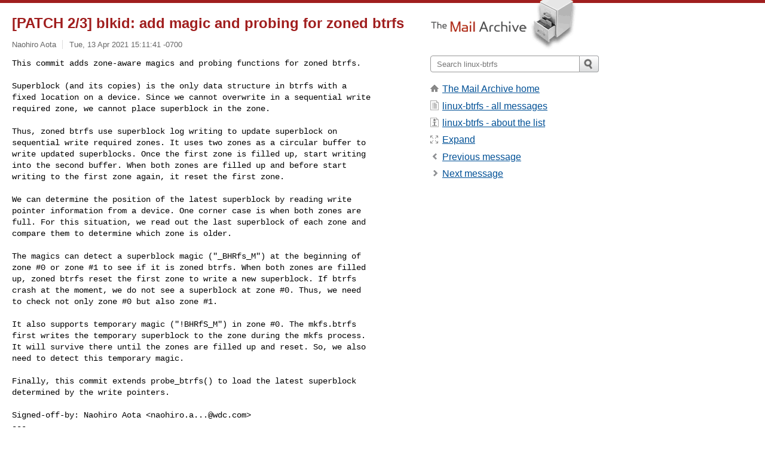

--- FILE ---
content_type: text/html; charset=utf-8
request_url: https://www.mail-archive.com/linux-btrfs@vger.kernel.org/msg95602.html
body_size: 5436
content:
<!DOCTYPE html>
<html lang="en">
<head>
<title>[PATCH 2/3] blkid: add magic and probing for zoned btrfs</title>
<meta name="viewport" content="width=device-width, initial-scale=1">
<link rel="apple-touch-icon" sizes="114x114" href="/apple-touch-icon-114x114.png">
<link rel="apple-touch-icon" sizes="72x72" href="/apple-touch-icon-72x72.png">
<link rel="apple-touch-icon" sizes="57x57" href="/apple-touch-icon-57x57.png">
<link rel="shortcut icon" href="/favicon.ico">
<link rel="contents" href="index.html#95602" id="c">
<link rel="index" href="maillist.html#95602" id="i">
<link rel="prev" href="msg95601.html" id="p">
<link rel="next" href="msg95603.html" id="n">
<link rel="canonical" href="https://www.mail-archive.com/linux-btrfs@vger.kernel.org/msg95602.html">
<link rel="stylesheet" href="/normalize.css" media="screen">
<link rel="stylesheet" href="/master.css" media="screen">

<!--[if lt IE 9]>
<link rel="stylesheet" href="/ie.css" media="screen">
<![endif]-->
</head>
<body>
<script language="javascript" type="text/javascript">
document.onkeydown = NavigateThrough;
function NavigateThrough (event)
{
  if (!document.getElementById) return;
  if (window.event) event = window.event;
  if (event.target.tagName == 'INPUT') return;
  if (event.ctrlKey || event.metaKey) return;
  var link = null;
  switch (event.keyCode ? event.keyCode : event.which ? event.which : null) {
    case 74:
    case 80:
      link = document.getElementById ('p');
      break;
    case 75:
    case 78:
      link = document.getElementById ('n');
      break;
    case 69:
      link = document.getElementById ('e');
      break;
    }
  if (link && link.href) document.location = link.href;
}
</script>
<div itemscope itemtype="http://schema.org/Article" class="container">
<div class="skipLink">
<a href="#nav">Skip to site navigation (Press enter)</a>
</div>
<div class="content" role="main">
<div class="msgHead">
<h1>
<span class="subject"><a href="/search?l=linux-btrfs@vger.kernel.org&amp;q=subject:%22%5C%5BPATCH+2%5C%2F3%5C%5D+blkid%5C%3A+add+magic+and+probing+for+zoned+btrfs%22&amp;o=newest" rel="nofollow"><span itemprop="name">[PATCH 2/3] blkid: add magic and probing for zoned btrfs</span></a></span>
</h1>
<p class="darkgray font13">
<span class="sender pipe"><a href="/search?l=linux-btrfs@vger.kernel.org&amp;q=from:%22Naohiro+Aota%22" rel="nofollow"><span itemprop="author" itemscope itemtype="http://schema.org/Person"><span itemprop="name">Naohiro Aota</span></span></a></span>
<span class="date"><a href="/search?l=linux-btrfs@vger.kernel.org&amp;q=date:20210413" rel="nofollow">Tue, 13 Apr 2021 15:11:41 -0700</a></span>
</p>
</div>
<div itemprop="articleBody" class="msgBody">
<!--X-Body-of-Message-->
<pre>This commit adds zone-aware magics and probing functions for zoned btrfs.

Superblock (and its copies) is the only data structure in btrfs with a
fixed location on a device. Since we cannot overwrite in a sequential write
required zone, we cannot place superblock in the zone.</pre><pre>

Thus, zoned btrfs use superblock log writing to update superblock on
sequential write required zones. It uses two zones as a circular buffer to
write updated superblocks. Once the first zone is filled up, start writing
into the second buffer. When both zones are filled up and before start
writing to the first zone again, it reset the first zone.

We can determine the position of the latest superblock by reading write
pointer information from a device. One corner case is when both zones are
full. For this situation, we read out the last superblock of each zone and
compare them to determine which zone is older.

The magics can detect a superblock magic (&quot;_BHRfs_M&quot;) at the beginning of
zone #0 or zone #1 to see if it is zoned btrfs. When both zones are filled
up, zoned btrfs reset the first zone to write a new superblock. If btrfs
crash at the moment, we do not see a superblock at zone #0. Thus, we need
to check not only zone #0 but also zone #1.

It also supports temporary magic (&quot;!BHRfS_M&quot;) in zone #0. The mkfs.btrfs
first writes the temporary superblock to the zone during the mkfs process.
It will survive there until the zones are filled up and reset. So, we also
need to detect this temporary magic.

Finally, this commit extends probe_btrfs() to load the latest superblock
determined by the write pointers.

Signed-off-by: Naohiro Aota &lt;<a href="/cdn-cgi/l/email-protection" class="__cf_email__" data-cfemail="e18f808e8988938ecf80cfcfcfa1968582cf828e8c">[email&#160;protected]</a>&gt;
---
 libblkid/src/superblocks/btrfs.c | 178 ++++++++++++++++++++++++++++++-
 1 file changed, 177 insertions(+), 1 deletion(-)

diff --git a/libblkid/src/superblocks/btrfs.c b/libblkid/src/superblocks/btrfs.c
index f0fde700d896..bce4055054fb 100644
--- a/libblkid/src/superblocks/btrfs.c
+++ b/libblkid/src/superblocks/btrfs.c
@@ -9,6 +9,12 @@
 #include &lt;unistd.h&gt;
 #include &lt;string.h&gt;
 #include &lt;stdint.h&gt;
+#include &lt;stdbool.h&gt;
+#include &lt;assert.h&gt;
+
+#ifdef HAVE_LINUX_BLKZONED_H
+#include &lt;linux/blkzoned.h&gt;
+#endif
 
 #include &quot;superblocks.h&quot;
 
@@ -59,11 +65,169 @@ struct btrfs_super_block {
        uint8_t label[256];
 } __attribute__ ((__packed__));
 
+#define BTRFS_SUPER_INFO_SIZE 4096
+
+/* Number of superblock log zones */
+#define BTRFS_NR_SB_LOG_ZONES 2
+
+/* Introduce some macros and types to unify the code with kernel side */
+#define SECTOR_SHIFT 9
+
+#define ASSERT(x) assert(x)
+
+typedef uint64_t u64;
+typedef uint64_t sector_t;
+typedef uint8_t u8;
+
+static int sb_write_pointer(int fd, struct blk_zone *zones, u64 *wp_ret)
+{
+       bool empty[BTRFS_NR_SB_LOG_ZONES];
+       bool full[BTRFS_NR_SB_LOG_ZONES];
+       sector_t sector;
+
+       ASSERT(zones[0].type != BLK_ZONE_TYPE_CONVENTIONAL &amp;&amp;
+              zones[1].type != BLK_ZONE_TYPE_CONVENTIONAL);
+
+       empty[0] = zones[0].cond == BLK_ZONE_COND_EMPTY;
+       empty[1] = zones[1].cond == BLK_ZONE_COND_EMPTY;
+       full[0] = zones[0].cond == BLK_ZONE_COND_FULL;
+       full[1] = zones[1].cond == BLK_ZONE_COND_FULL;
+
+       /*
+        * Possible states of log buffer zones
+        *
+        *           Empty[0]  In use[0]  Full[0]
+        * Empty[1]         *          x        0
+        * In use[1]        0          x        0
+        * Full[1]          1          1        C
+        *
+        * Log position:
+        *   *: Special case, no superblock is written
+        *   0: Use write pointer of zones[0]
+        *   1: Use write pointer of zones[1]
+        *   C: Compare super blcoks from zones[0] and zones[1], use the latest
+        *      one determined by generation
+        *   x: Invalid state
+        */
+
+       if (empty[0] &amp;&amp; empty[1]) {
+               /* Special case to distinguish no superblock to read */
+               *wp_ret = zones[0].start &lt;&lt; SECTOR_SHIFT;
+               return -ENOENT;
+       } else if (full[0] &amp;&amp; full[1]) {
+               /* Compare two super blocks */
+               u8 buf[BTRFS_NR_SB_LOG_ZONES][BTRFS_SUPER_INFO_SIZE];
+               struct btrfs_super_block *super[BTRFS_NR_SB_LOG_ZONES];
+               int i;
+               int ret;
+
+               for (i = 0; i &lt; BTRFS_NR_SB_LOG_ZONES; i++) {
+                       u64 bytenr;
+
+                       bytenr = ((zones[i].start + zones[i].len)
+                                  &lt;&lt; SECTOR_SHIFT) - BTRFS_SUPER_INFO_SIZE;
+
+                       ret = pread64(fd, buf[i], BTRFS_SUPER_INFO_SIZE,
+                                     bytenr);
+                       if (ret != BTRFS_SUPER_INFO_SIZE)
+                               return -EIO;
+                       super[i] = (struct btrfs_super_block *)&amp;buf[i];
+               }
+
+               if (super[0]-&gt;generation &gt; super[1]-&gt;generation)
+                       sector = zones[1].start;
+               else
+                       sector = zones[0].start;
+       } else if (!full[0] &amp;&amp; (empty[1] || full[1])) {
+               sector = zones[0].wp;
+       } else if (full[0]) {
+               sector = zones[1].wp;
+       } else {
+               return -EUCLEAN;
+       }
+       *wp_ret = sector &lt;&lt; SECTOR_SHIFT;
+       return 0;
+}
+
+static int sb_log_offset(blkid_probe pr, uint64_t *bytenr_ret)
+{
+       uint32_t zone_num = 0;
+       uint32_t zone_size_sector;
+       struct blk_zone_report *rep;
+       struct blk_zone *zones;
+       size_t rep_size;
+       int ret;
+       uint64_t wp;
+
+       zone_size_sector = pr-&gt;zone_size &gt;&gt; SECTOR_SHIFT;
+
+       rep_size = sizeof(struct blk_zone_report) + sizeof(struct blk_zone) * 2;
+       rep = malloc(rep_size);
+       if (!rep)
+               return -errno;
+
+       memset(rep, 0, rep_size);
+       rep-&gt;sector = zone_num * zone_size_sector;
+       rep-&gt;nr_zones = 2;
+
+       ret = ioctl(pr-&gt;fd, BLKREPORTZONE, rep);
+       if (ret) {
+               ret = -errno;
+               goto out;
+       }
+       if (rep-&gt;nr_zones != 2) {
+               ret = 1;
+               goto out;
+       }
+
+       zones = (struct blk_zone *)(rep + 1);
+
+       if (zones[0].type == BLK_ZONE_TYPE_CONVENTIONAL) {
+               *bytenr_ret = zones[0].start &lt;&lt; SECTOR_SHIFT;
+               ret = 0;
+               goto out;
+       } else if (zones[1].type == BLK_ZONE_TYPE_CONVENTIONAL) {
+               *bytenr_ret = zones[1].start &lt;&lt; SECTOR_SHIFT;
+               ret = 0;
+               goto out;
+       }
+
+       ret = sb_write_pointer(pr-&gt;fd, zones, &amp;wp);
+       if (ret != -ENOENT &amp;&amp; ret) {
+               ret = 1;
+               goto out;
+       }
+       if (ret != -ENOENT) {
+               if (wp == zones[0].start &lt;&lt; SECTOR_SHIFT)
+                       wp = (zones[1].start + zones[1].len) &lt;&lt; SECTOR_SHIFT;
+               wp -= BTRFS_SUPER_INFO_SIZE;
+       }
+       *bytenr_ret = wp;
+
+       ret = 0;
+out:
+       free(rep);
+
+       return ret;
+}
+
 static int probe_btrfs(blkid_probe pr, const struct blkid_idmag *mag)
 {
        struct btrfs_super_block *bfs;
+       int ret;
 
-       bfs = blkid_probe_get_sb(pr, mag, struct btrfs_super_block);
+       if (pr-&gt;zone_size) {
+               uint64_t offset = 0;
+
+               ret = sb_log_offset(pr, &amp;offset);
+               if (ret)
+                       return ret;
+               bfs = (struct btrfs_super_block *)
+                       blkid_probe_get_buffer(pr, offset,
+                                              sizeof(struct 
btrfs_super_block));
+       } else {
+               bfs = blkid_probe_get_sb(pr, mag, struct btrfs_super_block);
+       }
        if (!bfs)
                return errno ? -errno : 1;
 
@@ -88,6 +252,18 @@ const struct blkid_idinfo btrfs_idinfo =
        .magics         =
        {
          { .magic = &quot;_BHRfS_M&quot;, .len = 8, .sboff = 0x40, .kboff = 64 },
+         /* For zoned btrfs */
+         { .magic = &quot;_BHRfS_M&quot;, .len = 8, .sboff = 0x40,
+           .is_zoned = 1, .zonenum = 0, .kboff_inzone = 0 },
+         { .magic = &quot;_BHRfS_M&quot;, .len = 8, .sboff = 0x40,
+           .is_zoned = 1, .zonenum = 1, .kboff_inzone = 0 },
+         /*
+          * For zoned btrfs, we also need to detect a temporary superblock
+          * at zone #0. Mkfs.btrfs creates it in the initialize process.
+          * It persits until both zones are filled up then reset.
+          */
+         { .magic = &quot;!BHRfS_M&quot;, .len = 8, .sboff = 0x40,
+           .is_zoned = 1, .zonenum = 0, .kboff_inzone = 0 },
          { NULL }
        }
 };
-- 
2.31.1

</pre>

</div>
<div class="msgButtons margintopdouble">
<ul class="overflow">
<li class="msgButtonItems"><a class="button buttonleft " accesskey="p" href="msg95601.html">Previous message</a></li>
<li class="msgButtonItems textaligncenter"><a class="button" accesskey="c" href="index.html#95602">View by thread</a></li>
<li class="msgButtonItems textaligncenter"><a class="button" accesskey="i" href="maillist.html#95602">View by date</a></li>
<li class="msgButtonItems textalignright"><a class="button buttonright " accesskey="n" href="msg95603.html">Next message</a></li>
</ul>
</div>
<a name="tslice"></a>
<div class="tSliceList margintopdouble">
<ul class="icons monospace">
<li class="icons-email"><span class="subject"><a href="msg95601.html">[PATCH 0/3] implement zone-aware probing/wiping for zoned b...</a></span> <span class="sender italic">Naohiro Aota</span></li>
<li><ul>
<li class="icons-email tSliceCur"><span class="subject">[PATCH 2/3] blkid: add magic and probing for zoned btr...</span> <span class="sender italic">Naohiro Aota</span></li>
<li class="icons-email"><span class="subject"><a href="msg95603.html">[PATCH 1/3] blkid: implement zone-aware probing</a></span> <span class="sender italic">Naohiro Aota</span></li>
<li><ul>
<li class="icons-email"><span class="subject"><a href="msg95605.html">Re: [PATCH 1/3] blkid: implement zone-aware probin...</a></span> <span class="sender italic">Damien Le Moal</span></li>
<li><ul>
<li class="icons-email"><span class="subject"><a href="msg95607.html">Re: [PATCH 1/3] blkid: implement zone-aware pr...</a></span> <span class="sender italic">Naohiro Aota</span></li>
</ul></li>
</ul></li>
<li class="icons-email"><span class="subject"><a href="msg95604.html">[PATCH 3/3] blkid: support zone reset for wipefs</a></span> <span class="sender italic">Naohiro Aota</span></li>
<li><ul>
<li class="icons-email"><span class="subject"><a href="msg95606.html">Re: [PATCH 3/3] blkid: support zone reset for wipe...</a></span> <span class="sender italic">Damien Le Moal</span></li>
<li><ul>
<li class="icons-email"><span class="subject"><a href="msg95608.html">Re: [PATCH 3/3] blkid: support zone reset for ...</a></span> <span class="sender italic">Naohiro Aota</span></li>
</ul>
</ul>
</ul>
</ul>
</div>
<div class="overflow msgActions margintopdouble">
<div class="msgReply" >
<h2>
					Reply via email to
</h2>
<form method="POST" action="/mailto.php">
<input type="hidden" name="subject" value="[PATCH 2/3] blkid: add magic and probing for zoned btrfs">
<input type="hidden" name="msgid" value="20210413221051.2600455-3-naohiro.aota@wdc.com">
<input type="hidden" name="relpath" value="linux-btrfs@vger.kernel.org/msg95602.html">
<input type="submit" value=" Naohiro Aota ">
</form>
</div>
</div>
</div>
<div class="aside" role="complementary">
<div class="logo">
<a href="/"><img src="/logo.png" width=247 height=88 alt="The Mail Archive"></a>
</div>
<form class="overflow" action="/search" method="get">
<input type="hidden" name="l" value="linux-btrfs@vger.kernel.org">
<label class="hidden" for="q">Search the site</label>
<input class="submittext" type="text" id="q" name="q" placeholder="Search linux-btrfs">
<input class="submitbutton" name="submit" type="image" src="/submit.png" alt="Submit">
</form>
<div class="nav margintop" id="nav" role="navigation">
<ul class="icons font16">
<li class="icons-home"><a href="/">The Mail Archive home</a></li>
<li class="icons-list"><a href="/linux-btrfs@vger.kernel.org/">linux-btrfs - all messages</a></li>
<li class="icons-about"><a href="/linux-btrfs@vger.kernel.org/info.html">linux-btrfs - about the list</a></li>
<li class="icons-expand"><a href="/search?l=linux-btrfs@vger.kernel.org&amp;q=subject:%22%5C%5BPATCH+2%5C%2F3%5C%5D+blkid%5C%3A+add+magic+and+probing+for+zoned+btrfs%22&amp;o=newest&amp;f=1" title="e" id="e">Expand</a></li>
<li class="icons-prev"><a href="msg95601.html" title="p">Previous message</a></li>
<li class="icons-next"><a href="msg95603.html" title="n">Next message</a></li>
</ul>
</div>
<div class="listlogo margintopdouble">

</div>
<div class="margintopdouble">

</div>
</div>
</div>
<div class="footer" role="contentinfo">
<ul>
<li><a href="/">The Mail Archive home</a></li>
<li><a href="/faq.html#newlist">Add your mailing list</a></li>
<li><a href="/faq.html">FAQ</a></li>
<li><a href="/faq.html#support">Support</a></li>
<li><a href="/faq.html#privacy">Privacy</a></li>
<li class="darkgray"><a href="/cdn-cgi/l/email-protection" class="__cf_email__" data-cfemail="5d6f6d6f6c6d696c6e6f6f6c6d686c736f6b6d6d696868706e70333c3235342f32733c32293c1d2a393e733e3230">[email&#160;protected]</a></li>
</ul>
</div>
<script data-cfasync="false" src="/cdn-cgi/scripts/5c5dd728/cloudflare-static/email-decode.min.js"></script><script>(function(){function c(){var b=a.contentDocument||a.contentWindow.document;if(b){var d=b.createElement('script');d.innerHTML="window.__CF$cv$params={r:'9c50bb367f67cf42',t:'MTc2OTYwNTg0MA=='};var a=document.createElement('script');a.src='/cdn-cgi/challenge-platform/scripts/jsd/main.js';document.getElementsByTagName('head')[0].appendChild(a);";b.getElementsByTagName('head')[0].appendChild(d)}}if(document.body){var a=document.createElement('iframe');a.height=1;a.width=1;a.style.position='absolute';a.style.top=0;a.style.left=0;a.style.border='none';a.style.visibility='hidden';document.body.appendChild(a);if('loading'!==document.readyState)c();else if(window.addEventListener)document.addEventListener('DOMContentLoaded',c);else{var e=document.onreadystatechange||function(){};document.onreadystatechange=function(b){e(b);'loading'!==document.readyState&&(document.onreadystatechange=e,c())}}}})();</script><script defer src="https://static.cloudflareinsights.com/beacon.min.js/vcd15cbe7772f49c399c6a5babf22c1241717689176015" integrity="sha512-ZpsOmlRQV6y907TI0dKBHq9Md29nnaEIPlkf84rnaERnq6zvWvPUqr2ft8M1aS28oN72PdrCzSjY4U6VaAw1EQ==" data-cf-beacon='{"version":"2024.11.0","token":"6b16babd81bc4986bb5551fcbd676e26","r":1,"server_timing":{"name":{"cfCacheStatus":true,"cfEdge":true,"cfExtPri":true,"cfL4":true,"cfOrigin":true,"cfSpeedBrain":true},"location_startswith":null}}' crossorigin="anonymous"></script>
</body>
</html>


--- FILE ---
content_type: application/javascript; charset=UTF-8
request_url: https://www.mail-archive.com/cdn-cgi/challenge-platform/h/b/scripts/jsd/d251aa49a8a3/main.js?
body_size: 9314
content:
window._cf_chl_opt={AKGCx8:'b'};~function(Y6,XW,XA,XN,Xr,XO,Xu,Xl,Xs,Y1){Y6=e,function(n,X,YA,Y5,Y,U){for(YA={n:428,X:494,Y:550,U:549,d:579,x:630,F:632,g:455,C:532,Q:645,G:486},Y5=e,Y=n();!![];)try{if(U=parseInt(Y5(YA.n))/1*(-parseInt(Y5(YA.X))/2)+-parseInt(Y5(YA.Y))/3*(-parseInt(Y5(YA.U))/4)+parseInt(Y5(YA.d))/5*(-parseInt(Y5(YA.x))/6)+-parseInt(Y5(YA.F))/7*(parseInt(Y5(YA.g))/8)+parseInt(Y5(YA.C))/9+parseInt(Y5(YA.Q))/10+parseInt(Y5(YA.G))/11,U===X)break;else Y.push(Y.shift())}catch(d){Y.push(Y.shift())}}(J,645769),XW=this||self,XA=XW[Y6(537)],XN={},XN[Y6(495)]='o',XN[Y6(519)]='s',XN[Y6(426)]='u',XN[Y6(482)]='z',XN[Y6(599)]='n',XN[Y6(644)]='I',XN[Y6(473)]='b',Xr=XN,XW[Y6(607)]=function(X,Y,U,x,U9,U8,U7,YJ,F,C,Q,G,P,i,o){if(U9={n:456,X:517,Y:467,U:595,d:467,x:581,F:598,g:434,C:598,Q:434,G:418,P:508,i:545,o:505,a:641,b:436,H:563,j:591,D:626,h:446},U8={n:585,X:505,Y:566,U:601},U7={n:471,X:662,Y:557,U:564},YJ=Y6,F={'UTkqS':function(H,j){return H===j},'HSmkl':function(H,j){return H<j},'AHKhU':function(H,j,D,h){return H(j,D,h)},'XTokn':function(H,j){return H(j)},'fXips':YJ(U9.n),'IbEcT':function(H,j,D){return H(j,D)},'llUUP':function(H,j){return H+j}},null===Y||Y===void 0)return x;for(C=XT(Y),X[YJ(U9.X)][YJ(U9.Y)]&&(C=C[YJ(U9.U)](X[YJ(U9.X)][YJ(U9.d)](Y))),C=X[YJ(U9.x)][YJ(U9.F)]&&X[YJ(U9.g)]?X[YJ(U9.x)][YJ(U9.C)](new X[(YJ(U9.Q))](C)):function(H,Ye,j){for(Ye=YJ,H[Ye(U8.n)](),j=0;j<H[Ye(U8.X)];F[Ye(U8.Y)](H[j],H[j+1])?H[Ye(U8.U)](j+1,1):j+=1);return H}(C),Q='nAsAaAb'.split('A'),Q=Q[YJ(U9.G)][YJ(U9.P)](Q),G=0;F[YJ(U9.i)](G,C[YJ(U9.o)]);P=C[G],i=F[YJ(U9.a)](XM,X,Y,P),F[YJ(U9.b)](Q,i)?(o=i==='s'&&!X[YJ(U9.H)](Y[P]),F[YJ(U9.j)]===U+P?F[YJ(U9.D)](g,U+P,i):o||g(U+P,Y[P])):g(F[YJ(U9.h)](U,P),i),G++);return x;function g(H,j,Yt){Yt=YJ,Object[Yt(U7.n)][Yt(U7.X)][Yt(U7.Y)](x,j)||(x[j]=[]),x[j][Yt(U7.U)](H)}},XO=Y6(656)[Y6(635)](';'),Xu=XO[Y6(418)][Y6(508)](XO),XW[Y6(445)]=function(X,Y,UY,UX,Yn,U,x,F,g,C,Q){for(UY={n:503,X:616,Y:515,U:502,d:548,x:574,F:430,g:502,C:505,Q:505,G:410,P:564,i:452},UX={n:503,X:616,Y:616},Yn=Y6,U={},U[Yn(UY.n)]=function(G,P){return P!==G},U[Yn(UY.X)]=Yn(UY.Y),U[Yn(UY.U)]=function(G,P){return G<P},U[Yn(UY.d)]=function(G,P){return G<P},U[Yn(UY.x)]=function(G,P){return G+P},x=U,F=Object[Yn(UY.F)](Y),g=0;x[Yn(UY.g)](g,F[Yn(UY.C)]);g++)if(C=F[g],C==='f'&&(C='N'),X[C]){for(Q=0;x[Yn(UY.d)](Q,Y[F[g]][Yn(UY.Q)]);-1===X[C][Yn(UY.G)](Y[F[g]][Q])&&(Xu(Y[F[g]][Q])||X[C][Yn(UY.P)](x[Yn(UY.x)]('o.',Y[F[g]][Q]))),Q++);}else X[C]=Y[F[g]][Yn(UY.i)](function(G,YX){return YX=Yn,x[YX(UX.n)](x[YX(UX.X)],x[YX(UX.Y)])?void 0:'o.'+G})},Xl=function(UL,Uq,Uz,Uy,Ul,YU,X,Y,U,d){return UL={n:642,X:618,Y:604,U:647,d:652,x:583},Uq={n:604,X:577,Y:584,U:567,d:404,x:635,F:586,g:500,C:578,Q:511,G:401,P:633,i:438,o:628,a:564,b:507,H:507,j:657,D:567,h:559,v:587,V:615,m:567,E:657,Z:568,S:651,R:567,W:393,A:648,N:516,c:648,M:516,T:567,O:531},Uz={n:633,X:505},Uy={n:399,X:406,Y:536,U:505,d:516,x:471,F:662,g:557,C:476,Q:635,G:471,P:557,i:501,o:571,a:564,b:571,H:527,j:424,D:401,h:658,v:564,V:472,m:513,E:651,Z:567,S:590,R:396,W:401,A:564,N:472,c:567,M:662,T:557,O:509,B:664,l:664,s:518,K:457,y:613,f:499,z:636,I:541,L:553,k:529,J0:425,J1:484,J2:643,J3:514,J4:593,J5:483,J6:536,J7:522,J8:564,J9:429,JJ:658,Jt:564,Je:522,Jn:421,JX:438,JY:633,JU:586,Jd:401,Jx:561,JF:564,Jg:440,JC:402,JQ:442,JG:620,JP:568},Ul={n:441,X:618,Y:509,U:572,d:572},YU=Y6,X={'wFtBr':function(F,g){return g!==F},'cSvrR':function(F,g){return F==g},'BltHh':function(F,g){return F<g},'HDiTt':function(F,g){return F>g},'ixSDV':function(F,g){return F|g},'sqqYS':function(F,g){return F<<g},'HkNdN':function(F,g){return F&g},'lALiL':function(F,g){return F-g},'Wmamj':function(x,F){return x(F)},'fpfif':function(F,g){return F<<g},'CweAq':function(F,g){return g==F},'Hpocy':function(F,g){return F|g},'tmmHT':function(F,g){return F<<g},'uVaiE':function(F,g){return F==g},'kIiKY':function(F,g){return F<<g},'xHqKr':function(F,g){return F-g},'CzFNO':function(x,F){return x(F)},'HtWDL':function(F,g){return g==F},'VSXwD':function(F,g){return F==g},'ZjzlQ':function(F,g){return F-g},'XGNTl':function(F,g){return F==g},'DzMfp':YU(UL.n),'Wdizl':YU(UL.X),'tLmRf':YU(UL.Y),'aHcff':function(x,F){return x(F)},'TdmKE':function(F,g){return F<g},'VMHDZ':function(x,F){return x(F)},'ZbIqq':function(F,g){return F<g},'qfQqR':function(F,g){return F<g},'rBZWO':YU(UL.U),'rktxO':function(F,g){return g!=F},'oNVeg':function(F,g){return F&g},'JqtRA':function(F,g){return F==g},'Lmmsy':function(x,F){return x(F)},'FyUrn':function(F,g){return g===F},'KQJGL':function(F,g){return F+g}},Y=String[YU(UL.d)],U={'h':function(x,UB,Yd,F,g){return UB={n:441,X:516},Yd=YU,F={},F[Yd(Ul.n)]=Yd(Ul.X),g=F,X[Yd(Ul.Y)](Yd(Ul.U),Yd(Ul.d))?null:x==null?'':U.g(x,6,function(Q,Yx){return Yx=Yd,g[Yx(UB.n)][Yx(UB.X)](Q)})},'g':function(x,F,C,YF,Q,G,P,i,o,H,j,D,V,E,Z,S,O,B,s,K,y,z,I,R,W,A,N,M){if(YF=YU,Q={'WpEto':YF(Uy.n),'OHoEE':function(T,O,B,s,K){return T(O,B,s,K)}},X[YF(Uy.X)](null,x))return'';for(P={},i={},o='',H=2,j=3,D=2,V=[],E=0,Z=0,S=0;X[YF(Uy.Y)](S,x[YF(Uy.U)]);S+=1)if(R=x[YF(Uy.d)](S),Object[YF(Uy.x)][YF(Uy.F)][YF(Uy.g)](P,R)||(P[R]=j++,i[R]=!0),W=o+R,Object[YF(Uy.x)][YF(Uy.F)][YF(Uy.g)](P,W))o=W;else for(A=YF(Uy.C)[YF(Uy.Q)]('|'),N=0;!![];){switch(A[N++]){case'0':if(Object[YF(Uy.G)][YF(Uy.F)][YF(Uy.P)](i,o)){if(X[YF(Uy.i)](256,o[YF(Uy.o)](0))){for(G=0;G<D;E<<=1,F-1==Z?(Z=0,V[YF(Uy.a)](C(E)),E=0):Z++,G++);for(M=o[YF(Uy.b)](0),G=0;8>G;E=X[YF(Uy.H)](X[YF(Uy.j)](E,1),X[YF(Uy.D)](M,1)),X[YF(Uy.X)](Z,F-1)?(Z=0,V[YF(Uy.a)](C(E)),E=0):Z++,M>>=1,G++);}else{for(M=1,G=0;G<D;E=E<<1.2|M,Z==X[YF(Uy.h)](F,1)?(Z=0,V[YF(Uy.v)](X[YF(Uy.V)](C,E)),E=0):Z++,M=0,G++);for(M=o[YF(Uy.o)](0),G=0;16>G;E=X[YF(Uy.m)](E,1)|M&1.82,X[YF(Uy.E)](Z,F-1)?(Z=0,V[YF(Uy.v)](X[YF(Uy.V)](C,E)),E=0):Z++,M>>=1,G++);}H--,H==0&&(H=Math[YF(Uy.Z)](2,D),D++),delete i[o]}else for(M=P[o],G=0;G<D;E=X[YF(Uy.S)](X[YF(Uy.R)](E,1),X[YF(Uy.W)](M,1)),F-1==Z?(Z=0,V[YF(Uy.A)](X[YF(Uy.N)](C,E)),E=0):Z++,M>>=1,G++);continue;case'1':H--;continue;case'2':P[W]=j++;continue;case'3':o=String(R);continue;case'4':X[YF(Uy.X)](0,H)&&(H=Math[YF(Uy.c)](2,D),D++);continue}break}if(o!==''){if(Object[YF(Uy.x)][YF(Uy.M)][YF(Uy.T)](i,o)){if(X[YF(Uy.O)](YF(Uy.B),YF(Uy.l)))try{for(O=Q[YF(Uy.s)][YF(Uy.Q)]('|'),B=0;!![];){switch(O[B++]){case'0':z=Q[YF(Uy.K)](Z,y,y[YF(Uy.y)]||y[YF(Uy.f)],'n.',z);continue;case'1':z=E(y,y,'',z);continue;case'2':o[YF(Uy.z)][YF(Uy.I)](s);continue;case'3':s[YF(Uy.L)]='-1';continue;case'4':s[YF(Uy.k)]=YF(Uy.J0);continue;case'5':s=i[YF(Uy.J1)](YF(Uy.J2));continue;case'6':return K={},K.r=z,K.e=null,K;case'7':y=s[YF(Uy.J3)];continue;case'8':j[YF(Uy.z)][YF(Uy.J4)](s);continue;case'9':z=H(y,s[YF(Uy.J5)],'d.',z);continue;case'10':z={};continue}break}}catch(L){return I={},I.r={},I.e=L,I}else{if(X[YF(Uy.i)](256,o[YF(Uy.o)](0))){for(G=0;X[YF(Uy.J6)](G,D);E<<=1,Z==F-1?(Z=0,V[YF(Uy.A)](X[YF(Uy.V)](C,E)),E=0):Z++,G++);for(M=o[YF(Uy.o)](0),G=0;8>G;E=1&M|E<<1.25,X[YF(Uy.J7)](Z,X[YF(Uy.h)](F,1))?(Z=0,V[YF(Uy.J8)](C(E)),E=0):Z++,M>>=1,G++);}else{for(M=1,G=0;G<D;E=X[YF(Uy.J9)](E,1)|M,Z==X[YF(Uy.JJ)](F,1)?(Z=0,V[YF(Uy.Jt)](C(E)),E=0):Z++,M=0,G++);for(M=o[YF(Uy.o)](0),G=0;16>G;E=1&M|E<<1.25,X[YF(Uy.Je)](Z,X[YF(Uy.Jn)](F,1))?(Z=0,V[YF(Uy.A)](X[YF(Uy.JX)](C,E)),E=0):Z++,M>>=1,G++);}H--,0==H&&(H=Math[YF(Uy.Z)](2,D),D++),delete i[o]}}else for(M=P[o],G=0;G<D;E=E<<1|X[YF(Uy.D)](M,1),X[YF(Uy.JY)](Z,F-1)?(Z=0,V[YF(Uy.A)](C(E)),E=0):Z++,M>>=1,G++);H--,X[YF(Uy.JU)](0,H)&&D++}for(M=2,G=0;G<D;E=E<<1|X[YF(Uy.Jd)](M,1),Z==X[YF(Uy.Jx)](F,1)?(Z=0,V[YF(Uy.JF)](X[YF(Uy.N)](C,E)),E=0):Z++,M>>=1,G++);for(;;)if(E<<=1,X[YF(Uy.Jg)](Z,F-1)){if(YF(Uy.JC)===X[YF(Uy.JQ)])return X[YF(Uy.JG)](function(){}),'p';else{V[YF(Uy.JF)](C(E));break}}else Z++;return V[YF(Uy.JP)]('')},'j':function(x,Uf,Yg){return Uf={n:571},Yg=YU,null==x?'':X[Yg(Uz.n)]('',x)?null:U.i(x[Yg(Uz.X)],32768,function(F,YC){return YC=Yg,x[YC(Uf.n)](F)})},'i':function(x,F,C,YQ,Q,G,P,i,o,H,j,D,V,E,Z,S,N,R,W,A){if(YQ=YU,YQ(Uq.n)===X[YQ(Uq.X)]){for(Q=[],G=4,P=4,i=3,o=[],D=X[YQ(Uq.Y)](C,0),V=F,E=1,H=0;3>H;Q[H]=H,H+=1);for(Z=0,S=Math[YQ(Uq.U)](2,2),j=1;S!=j;)for(R=YQ(Uq.d)[YQ(Uq.x)]('|'),W=0;!![];){switch(R[W++]){case'0':X[YQ(Uq.F)](0,V)&&(V=F,D=X[YQ(Uq.Y)](C,E++));continue;case'1':j<<=1;continue;case'2':Z|=(X[YQ(Uq.g)](0,A)?1:0)*j;continue;case'3':V>>=1;continue;case'4':A=D&V;continue}break}switch(Z){case 0:for(Z=0,S=Math[YQ(Uq.U)](2,8),j=1;j!=S;A=V&D,V>>=1,0==V&&(V=F,D=X[YQ(Uq.C)](C,E++)),Z|=(X[YQ(Uq.Q)](0,A)?1:0)*j,j<<=1);N=X[YQ(Uq.Y)](Y,Z);break;case 1:for(Z=0,S=Math[YQ(Uq.U)](2,16),j=1;S!=j;A=X[YQ(Uq.G)](D,V),V>>=1,X[YQ(Uq.P)](0,V)&&(V=F,D=X[YQ(Uq.i)](C,E++)),Z|=(X[YQ(Uq.o)](0,A)?1:0)*j,j<<=1);N=Y(Z);break;case 2:return''}for(H=Q[3]=N,o[YQ(Uq.a)](N);;)if(X[YQ(Uq.b)]===X[YQ(Uq.H)]){if(E>x)return'';for(Z=0,S=Math[YQ(Uq.U)](2,i),j=1;X[YQ(Uq.j)](j,S);A=V&D,V>>=1,V==0&&(V=F,D=C(E++)),Z|=(0<A?1:0)*j,j<<=1);switch(N=Z){case 0:for(Z=0,S=Math[YQ(Uq.D)](2,8),j=1;S!=j;A=X[YQ(Uq.h)](D,V),V>>=1,X[YQ(Uq.v)](0,V)&&(V=F,D=X[YQ(Uq.V)](C,E++)),Z|=j*(0<A?1:0),j<<=1);Q[P++]=Y(Z),N=P-1,G--;break;case 1:for(Z=0,S=Math[YQ(Uq.m)](2,16),j=1;X[YQ(Uq.E)](j,S);A=D&V,V>>=1,V==0&&(V=F,D=C(E++)),Z|=j*(0<A?1:0),j<<=1);Q[P++]=Y(Z),N=P-1,G--;break;case 2:return o[YQ(Uq.Z)]('')}if(X[YQ(Uq.S)](0,G)&&(G=Math[YQ(Uq.R)](2,i),i++),Q[N])N=Q[N];else if(X[YQ(Uq.W)](N,P))N=X[YQ(Uq.A)](H,H[YQ(Uq.N)](0));else return null;o[YQ(Uq.a)](N),Q[P++]=X[YQ(Uq.c)](H,N[YQ(Uq.M)](0)),G--,H=N,0==G&&(G=Math[YQ(Uq.T)](2,i),i++)}else{if(x=!![],!F())return;F(function(T){G(P,T)})}}else return X[YQ(Uq.O)][YQ(Uq.M)](X)}},d={},d[YU(UL.x)]=U.h,d}(),Xs=null,Y1=Y0(),Y3();function XK(n,d4,d3,YG,X,Y){d4={n:423,X:444,Y:526,U:560,d:489,x:575,F:654},d3={n:412,X:461,Y:460,U:653,d:437},YG=Y6,X={'vygZo':YG(d4.n),'JgesJ':YG(d4.X),'TjhTc':YG(d4.Y),'mtgAA':function(U,d){return U(d)},'amvFZ':function(U){return U()},'uqMxp':function(U){return U()},'GUZyB':function(U,d,x){return U(d,x)},'PMyaT':YG(d4.U)},Y=X[YG(d4.d)](XB),X[YG(d4.x)](Xk,Y.r,function(U,YP){YP=YG,X[YP(d3.n)]===X[YP(d3.X)]?Y(U):(typeof n===X[YP(d3.Y)]&&X[YP(d3.U)](n,U),X[YP(d3.d)](Xz))}),Y.e&&Y2(X[YG(d4.F)],Y.e)}function J(du){return du='llUUP,__CF$cv$params,sid,randomUUID,HPuxN,SEfCp,map,stringify,nFfTi,4102256hLCsmG,d.cookie,OHoEE,TYlZ6,loading,TjhTc,JgesJ,mGWYG,AKGCx8,WoXkb,pkLOA2,random,getOwnPropertyNames,api,ATOpG,NFzdq,prototype,Wmamj,boolean,cloudflare-invisible,XbMSz,0|1|4|2|3,log,DbmaM,ZLAJn,onload,onerror,symbol,contentDocument,createElement,hQtPv,19067752UqMcSv,UixTO,JBxy9,uqMxp,XMLHttpRequest,LDdCL,LIbNf,PaRLZ,168fNXWDw,object,RBuEv,LRmiB4,ouemD,navigator,TdmKE,HDiTt,ywIhH,LNwqh,imVkA,length,dxQKO,rBZWO,bind,wFtBr,vZWCA,ZbIqq,success,fpfif,contentWindow,IdKzH,charAt,Object,WpEto,string,KPShG,Qltft,uVaiE,detail,WdTrH,iAlDZ,function,ixSDV,RBcAD,style,AiRWG,Wdizl,1535364HvRsOc,gihQZ,atExq,SSTpq3,BltHh,document,Function,DOMContentLoaded,WnOeg,appendChild,Rtfol,status,crYlj,HSmkl,gAhok,1|2|3|4|0,dsQMS,48wzSBrN,59415HVtlAQ,href,BisGn,tabIndex,AdeF3,GCopd,zgeZN,call,CqZkk,oNVeg,error on cf_chl_props,ZjzlQ,CnwA5,isNaN,push,parent,UTkqS,pow,join,CEYcD,event,charCodeAt,Ncujp,iBdRr,JAygV,GUZyB,POST,tLmRf,VMHDZ,919745yfOsYx,ontimeout,Array,[native code],BHjoTYOero,aHcff,sort,VSXwD,JqtRA,source,send,Hpocy,fXips,mOoxu,removeChild,/jsd/oneshot/d251aa49a8a3/0.33923785827707403:1769602934:3eXlE6tenGzou9oCJLdPLusEnSSrSdZXsc2MmKIWik8/,concat,HVslI,tcbPV,from,number,jtmeZ,splice,cNPZC,xhr-error,zCdpC,YjUmY,oHSIF,pRIb1,gxIoq,GLePD,BIzTA,RVItq,vagDh,clientInformation,FaEVU,Lmmsy,fhsDI,open,KbknE5YS+wPOhaRN28crlAXdHWLf0FDVZCUm79oip6GgBxeMvj3QtIyzTJq$14s-u,gCPAu,catch,YIoLn,getPrototypeOf,jsd,kaPHL,tXcYR,IbEcT,IptNu,qfQqR,timeout,18WXEFFa,YwgLe,14QZkoZI,HtWDL,now,split,body,http-code:,pviGK,GGxPJ,kYbpd,AHKhU,jUbiG,iframe,bigint,2547000pnHDNR,XqSst,ycOyF,KQJGL,chctx,fRzik,CweAq,fromCharCode,mtgAA,PMyaT,toFeV,_cf_chl_opt;JJgc4;PJAn2;kJOnV9;IWJi4;OHeaY1;DqMg0;FKmRv9;LpvFx1;cAdz2;PqBHf2;nFZCC5;ddwW5;pRIb1;rxvNi8;RrrrA2;erHi9,rktxO,lALiL,postMessage,onreadystatechange,/invisible/jsd,hasOwnProperty,yCaHz,awRSg,/cdn-cgi/challenge-platform/h/,zGjdl,HMfNf,/b/ov1/0.33923785827707403:1769602934:3eXlE6tenGzou9oCJLdPLusEnSSrSdZXsc2MmKIWik8/,FyUrn,floor,ECPGj,tmmHT,ZzAxp,readyState,5|4|3|2|7|10|1|0|9|8|6,toString,HkNdN,WOQmC,rNVba,4|3|0|2|1,_cf_chl_opt,cSvrR,SpiJR,aUjz8,error,indexOf,hXAMs,vygZo,JjpUb,isArray,LwBIr,lJWmP,FNRWh,includes,zlPTb,location,xHqKr,SatTH,PyopY,sqqYS,display: none,undefined,addEventListener,2062CxHqtj,kIiKY,keys,kvmRs,DigUI,nmzXt,Set,errorInfoObject,XTokn,amvFZ,CzFNO,QemoS,XGNTl,hkrhn,DzMfp,CooGQ,YAxsl,rxvNi8'.split(','),J=function(){return du},J()}function XL(dF,YH,X,Y,U,d,x,F,g){for(dF={n:504,X:552,Y:547,U:635,d:394,x:634},YH=Y6,X={},X[YH(dF.n)]=function(C,Q){return C/Q},X[YH(dF.X)]=function(C,Q){return C-Q},Y=X,U=YH(dF.Y)[YH(dF.U)]('|'),d=0;!![];){switch(U[d++]){case'0':return!![];case'1':x=3600;continue;case'2':F=Xq();continue;case'3':g=Math[YH(dF.d)](Y[YH(dF.n)](Date[YH(dF.x)](),1e3));continue;case'4':if(Y[YH(dF.X)](g,F)>x)return![];continue}break}}function Xq(dU,Yp,n,X){return dU={n:447,X:394,Y:470},Yp=Y6,n={'NFzdq':function(Y,U){return Y(U)}},X=XW[Yp(dU.n)],Math[Yp(dU.X)](+n[Yp(dU.Y)](atob,X.t))}function XB(Ux,YY,Y,U,d,x,F,g){Y=(Ux={n:643,X:425,Y:613,U:484,d:621,x:529,F:610,g:553,C:636,Q:541,G:514,P:422,i:422,o:602,a:499,b:403,H:483,j:636,D:593},YY=Y6,{'YIoLn':YY(Ux.n),'BIzTA':YY(Ux.X),'SatTH':function(C,Q,G,P,i){return C(Q,G,P,i)},'cNPZC':YY(Ux.Y),'rNVba':function(C,Q,G,P,i){return C(Q,G,P,i)}});try{return U=XA[YY(Ux.U)](Y[YY(Ux.d)]),U[YY(Ux.x)]=Y[YY(Ux.F)],U[YY(Ux.g)]='-1',XA[YY(Ux.C)][YY(Ux.Q)](U),d=U[YY(Ux.G)],x={},x=Y[YY(Ux.P)](pRIb1,d,d,'',x),x=Y[YY(Ux.i)](pRIb1,d,d[Y[YY(Ux.o)]]||d[YY(Ux.a)],'n.',x),x=Y[YY(Ux.b)](pRIb1,d,U[YY(Ux.H)],'d.',x),XA[YY(Ux.j)][YY(Ux.D)](U),F={},F.r=x,F.e=null,F}catch(C){return g={},g.r={},g.e=C,g}}function Xc(X,Y,Yr,Y7,U,d){return Yr={n:573,X:538,Y:538,U:471,d:400,x:557,F:410,g:582},Y7=Y6,U={},U[Y7(Yr.n)]=function(F,g){return F<g},d=U,Y instanceof X[Y7(Yr.X)]&&d[Y7(Yr.n)](0,X[Y7(Yr.Y)][Y7(Yr.U)][Y7(Yr.d)][Y7(Yr.x)](Y)[Y7(Yr.F)](Y7(Yr.g)))}function Y2(U,d,dv,dh,YV,x,F,g,C,Q,G,P,i,o){if(dv={n:391,X:646,Y:608,U:661,d:576,x:623,F:592,g:639,C:491,Q:638,G:505,P:554,i:458,o:608,a:544,b:447,H:600,j:389,D:405,h:463,v:392,V:419,m:490,E:617,Z:413,S:629,R:580,W:562,A:405,N:562,c:535,M:497,T:465,O:408,B:488,l:435,s:649,K:588,y:612,f:589,z:583},dh={n:571},YV=Y6,x={'mOoxu':function(a,b){return a(b)},'GGxPJ':function(a,b){return b!==a},'LDdCL':YV(dv.n),'pviGK':YV(dv.X),'crYlj':YV(dv.Y),'jtmeZ':function(a,b){return a+b},'zlPTb':YV(dv.U),'JjpUb':YV(dv.d),'vagDh':YV(dv.x)},!x[YV(dv.F)](XI,0))return x[YV(dv.g)](x[YV(dv.C)],x[YV(dv.Q)])?![]:x==null?'':''==F?null:g.i(C[YV(dv.G)],32768,function(b,Ym){return Ym=YV,G[Ym(dh.n)](b)});g=(F={},F[YV(dv.P)]=U,F[YV(dv.i)]=d,F);try{YV(dv.o)===x[YV(dv.a)]?(C=XW[YV(dv.b)],Q=x[YV(dv.H)](YV(dv.j)+XW[YV(dv.D)][YV(dv.h)],YV(dv.v))+C.r+x[YV(dv.V)],G=new XW[(YV(dv.m))](),G[YV(dv.E)](x[YV(dv.Z)],Q),G[YV(dv.S)]=2500,G[YV(dv.R)]=function(){},P={},P[YV(dv.W)]=XW[YV(dv.A)][YV(dv.N)],P[YV(dv.c)]=XW[YV(dv.A)][YV(dv.c)],P[YV(dv.M)]=XW[YV(dv.D)][YV(dv.M)],P[YV(dv.T)]=XW[YV(dv.D)][YV(dv.O)],P[YV(dv.B)]=Y1,i=P,o={},o[YV(dv.l)]=g,o[YV(dv.s)]=i,o[YV(dv.K)]=x[YV(dv.y)],G[YV(dv.f)](Xl[YV(dv.z)](o))):P(YV(dv.S))}catch(H){}}function Xk(n,X,db,da,di,dP,Yj,Y,U,d,x){db={n:629,X:512,Y:558,U:417,d:637,x:603,F:576,g:447,C:477,Q:405,G:490,P:617,i:614,o:609,a:389,b:405,H:463,j:594,D:468,h:580,v:480,V:481,m:420,E:551,Z:589,S:583,R:453},da={n:415},di={n:395,X:543,Y:543,U:451,d:439,x:624,F:655,g:520,C:530},dP={n:454},Yj=Y6,Y={'nFfTi':Yj(db.n),'ECPGj':function(F,g){return F>=g},'SEfCp':Yj(db.X),'QemoS':function(F,g){return g===F},'kaPHL':Yj(db.Y),'toFeV':Yj(db.U),'KPShG':function(F,g){return F(g)},'AiRWG':Yj(db.d),'LwBIr':Yj(db.x),'FaEVU':Yj(db.F),'GLePD':function(F,g){return F+g}},U=XW[Yj(db.g)],console[Yj(db.C)](XW[Yj(db.Q)]),d=new XW[(Yj(db.G))](),d[Yj(db.P)](Y[Yj(db.i)],Y[Yj(db.o)](Yj(db.a)+XW[Yj(db.b)][Yj(db.H)]+Yj(db.j),U.r)),U[Yj(db.D)]&&(d[Yj(db.n)]=5e3,d[Yj(db.h)]=function(YD){YD=Yj,X(Y[YD(dP.n)])}),d[Yj(db.v)]=function(Yh){if(Yh=Yj,Y[Yh(di.n)](d[Yh(di.X)],200)&&d[Yh(di.Y)]<300)X(Y[Yh(di.U)]);else if(Y[Yh(di.d)](Y[Yh(di.x)],Y[Yh(di.F)]))return;else Y[Yh(di.g)](X,Y[Yh(di.C)]+d[Yh(di.Y)])},d[Yj(db.V)]=function(Yw){Yw=Yj,X(Y[Yw(da.n)])},x={'t':Xq(),'lhr':XA[Yj(db.m)]&&XA[Yj(db.m)][Yj(db.E)]?XA[Yj(db.m)][Yj(db.E)]:'','api':U[Yj(db.D)]?!![]:![],'c':Xf(),'payload':n},d[Yj(db.Z)](Xl[Yj(db.S)](JSON[Yj(db.R)](x)))}function XM(n,X,Y,Yk,Y8,U,x,G,F){U=(Yk={n:540,X:526,Y:496,U:533,d:487,x:625,F:627,g:495,C:605,Q:526,G:620,P:555,i:493,o:443,a:611,b:650,H:564,j:571,D:596,h:464,v:416,V:564,m:478,E:620,Z:581,S:414,R:555,W:433,A:462,N:619},Y8=Y6,{'tXcYR':function(g,C){return g(C)},'RVItq':function(g,C){return g<C},'IptNu':function(g,C){return g==C},'fRzik':function(g,C){return g-C},'HVslI':function(g,C){return g>C},'WoXkb':function(g,C){return C|g},'lJWmP':function(g,C){return g<<C},'DbmaM':function(g,C){return g(C)},'RBuEv':function(g,C){return g!==C},'YjUmY':function(g,C){return g==C},'GCopd':function(g,C){return g===C},'PaRLZ':Y8(Yk.n),'nmzXt':function(g,C){return g===C},'mGWYG':Y8(Yk.X),'gCPAu':function(g,C,Q){return g(C,Q)}});try{x=X[Y]}catch(g){if(U[Y8(Yk.Y)](Y8(Yk.U),Y8(Yk.d)))return'i';else if(!F){if(i=!![],!o())return;U[Y8(Yk.x)](X,function(V){j(D,V)})}}if(U[Y8(Yk.F)](null,x))return void 0===x?'u':'x';if(Y8(Yk.g)==typeof x)try{if(U[Y8(Yk.C)](Y8(Yk.Q),typeof x[Y8(Yk.G)])){if(U[Y8(Yk.P)](U[Y8(Yk.i)],Y8(Yk.o))){for(W=0;U[Y8(Yk.a)](A,N);M<<=1,U[Y8(Yk.F)](T,U[Y8(Yk.b)](O,1))?(B=0,l[Y8(Yk.H)](s(K)),y=0):f++,Y++);for(G=z[Y8(Yk.j)](0),I=0;U[Y8(Yk.D)](8,L);J0=U[Y8(Yk.h)](U[Y8(Yk.v)](J1,1),G&1),U[Y8(Yk.F)](J2,J3-1)?(J4=0,J5[Y8(Yk.V)](U[Y8(Yk.m)](J6,J7)),J8=0):J9++,G>>=1,k++);}else return x[Y8(Yk.E)](function(){}),'p'}}catch(G){}return n[Y8(Yk.Z)][Y8(Yk.S)](x)?'a':x===n[Y8(Yk.Z)]?'D':U[Y8(Yk.R)](!0,x)?'T':U[Y8(Yk.W)](!1,x)?'F':(F=typeof x,U[Y8(Yk.A)]==F?U[Y8(Yk.N)](Xc,n,x)?'N':'f':Xr[F]||'?')}function Xz(de,dt,Yo,n,X){if(de={n:534,X:640},dt={n:407},Yo=Y6,n={'SpiJR':function(Y){return Y()},'atExq':function(Y,U){return U===Y},'kYbpd':function(Y,U,d){return Y(U,d)}},X=Xy(),n[Yo(de.n)](X,null))return;Xs=(Xs&&clearTimeout(Xs),n[Yo(de.X)](setTimeout,function(Ya){Ya=Yo,n[Ya(dt.n)](XK)},X*1e3))}function XI(X,dX,Yb,Y,U){return dX={n:546,X:466},Yb=Y6,Y={},Y[Yb(dX.n)]=function(d,F){return d<F},U=Y,U[Yb(dX.n)](Math[Yb(dX.X)](),X)}function e(t,n,X,Y){return t=t-389,X=J(),Y=X[t],Y}function Xy(d6,Yi,X,Y,U,d){return d6={n:479,X:397,Y:569,U:447,d:599,x:525,F:525},Yi=Y6,X={},X[Yi(d6.n)]=Yi(d6.X),X[Yi(d6.Y)]=function(F,g){return F<g},Y=X,U=XW[Yi(d6.U)],!U?Y[Yi(d6.n)]!==Yi(d6.X)?void 0:null:(d=U.i,typeof d!==Yi(d6.d)||Y[Yi(d6.Y)](d,30))?Yi(d6.x)===Yi(d6.F)?null:'o.'+X:d}function Y4(U,d,dO,YW,x,F,G,g,C,P){if(dO={n:542,X:506,Y:432,U:521,d:597,x:512,F:556,g:474,C:468,Q:506,G:475,P:505,i:410,o:564,a:452,b:597,H:588,j:448,D:570,h:565,v:659,V:588,m:474,E:409,Z:523,S:565,R:659},YW=Y6,x={},x[YW(dO.n)]=function(Q,G){return Q===G},x[YW(dO.X)]=function(Q,G){return G!==Q},x[YW(dO.Y)]=YW(dO.U),x[YW(dO.d)]=YW(dO.x),x[YW(dO.F)]=YW(dO.g),F=x,!U[YW(dO.C)]){if(F[YW(dO.Q)](YW(dO.G),F[YW(dO.Y)]))return;else if(G=m[E],'f'===G&&(G='N'),Z[G]){for(P=0;P<S[R[W]][YW(dO.P)];F[YW(dO.n)](-1,A[G][YW(dO.i)](N[c[M]][P]))&&(T(O[B[l]][P])||s[G][YW(dO.o)]('o.'+K[y[G]][P])),P++);}else z[G]=I[L[k]][YW(dO.a)](function(J3){return'o.'+J3})}d===F[YW(dO.b)]?(g={},g[YW(dO.H)]=F[YW(dO.F)],g[YW(dO.j)]=U.r,g[YW(dO.D)]=F[YW(dO.b)],XW[YW(dO.h)][YW(dO.v)](g,'*')):(C={},C[YW(dO.V)]=YW(dO.m),C[YW(dO.j)]=U.r,C[YW(dO.D)]=YW(dO.E),C[YW(dO.Z)]=d,XW[YW(dO.S)][YW(dO.R)](C,'*'))}function Y3(dr,dN,dW,YE,n,X,Y,U,d){if(dr={n:606,X:512,Y:459,U:447,d:398,x:528,F:510,g:485,C:427,Q:427,G:539,P:660},dN={n:663,X:474,Y:431,U:469,d:631,x:631,F:468,g:512,C:588,Q:448,G:570,P:431,i:565,o:659,a:588,b:663,H:570,j:409,D:523,h:659,v:510,V:398,m:459,E:660},dW={n:606,X:411,Y:524,U:585,d:505,x:492,F:601,g:450,C:390,Q:398,G:459,P:660},YE=Y6,n={'LIbNf':function(F,g){return F===g},'HPuxN':function(F,g){return F+g},'ouemD':function(x,F,g){return x(F,g)},'hXAMs':YE(dr.n),'zGjdl':function(x,F){return x(F)},'ATOpG':YE(dr.X),'vZWCA':function(F,g){return g!==F},'RBcAD':YE(dr.Y)},X=XW[YE(dr.U)],!X)return;if(!XL())return;(Y=![],U=function(dR,YZ,F){if(dR={n:498},YZ=YE,!Y){if(YZ(dW.n)===n[YZ(dW.X)]){if(Y=!![],!XL()){if(YZ(dW.Y)!==YZ(dW.Y)){for(F[YZ(dW.U)](),F=0;F<F[YZ(dW.d)];n[YZ(dW.x)](C[F],Q[F+1])?G[YZ(dW.F)](n[YZ(dW.g)](F,1),1):F+=1);return P}else return}n[YZ(dW.C)](XK,function(F,YS){YS=YZ,n[YS(dR.n)](Y4,X,F)})}else x(),F[YZ(dW.Q)]!==YZ(dW.G)&&(G[YZ(dW.P)]=P,i())}},XA[YE(dr.d)]!==n[YE(dr.x)])?n[YE(dr.F)](YE(dr.g),YE(dr.g))?Y(U):U():XW[YE(dr.C)]?XA[YE(dr.Q)](YE(dr.G),U):(d=XA[YE(dr.P)]||function(){},XA[YE(dr.P)]=function(YR,F,g,Q,G){if(YR=YE,F={},F[YR(dN.n)]=YR(dN.X),F[YR(dN.Y)]=n[YR(dN.U)],g=F,YR(dN.d)!==YR(dN.x)){if(!g[YR(dN.F)])return;C===YR(dN.g)?(Q={},Q[YR(dN.C)]=g[YR(dN.n)],Q[YR(dN.Q)]=b.r,Q[YR(dN.G)]=g[YR(dN.P)],a[YR(dN.i)][YR(dN.o)](Q,'*')):(G={},G[YR(dN.a)]=g[YR(dN.b)],G[YR(dN.Q)]=j.r,G[YR(dN.H)]=YR(dN.j),G[YR(dN.D)]=D,H[YR(dN.i)][YR(dN.h)](G,'*'))}else d(),n[YR(dN.v)](XA[YR(dN.V)],YR(dN.m))&&(XA[YR(dN.E)]=d,U())})}function Y0(dp,Yv){return dp={n:449},Yv=Y6,crypto&&crypto[Yv(dp.n)]?crypto[Yv(dp.n)]():''}function XT(n,U0,Y9,X){for(U0={n:595,X:430,Y:622},Y9=Y6,X=[];null!==n;X=X[Y9(U0.n)](Object[Y9(U0.X)](n)),n=Object[Y9(U0.Y)](n));return X}function Xf(){return Xy()!==null}}()